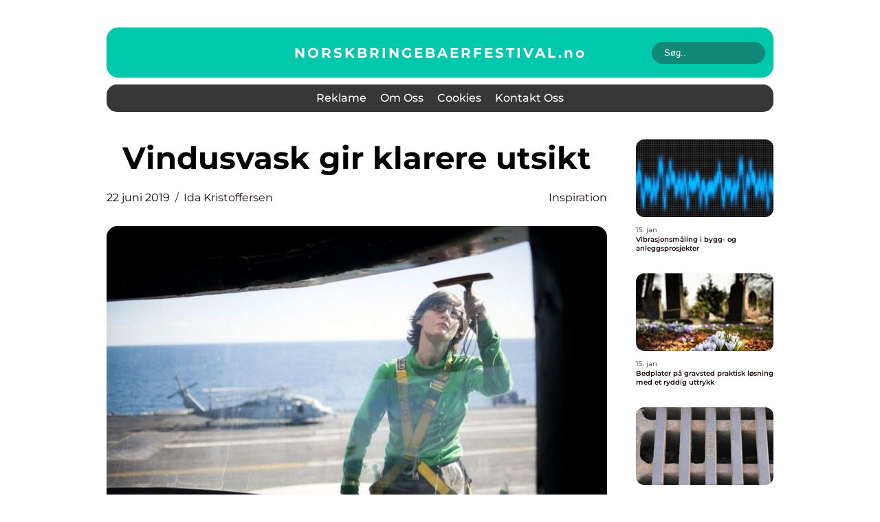

--- FILE ---
content_type: text/html; charset=UTF-8
request_url: https://norskbringebaerfestival.no/vindusvask-gir-klarere-utsikt/
body_size: 17516
content:
<!doctype html>
<html lang="nb-NO">
<head><meta charset="UTF-8"><script >var _wpmeteor={"rdelay":2000,"elementor-animations":true,"elementor-pp":true,"v":"2.3.10"};if(navigator.userAgent.match(/MSIE|Internet Explorer/i)||navigator.userAgent.match(/Trident\/7\..*?rv:11/i)){var href=document.location.href;if(!href.match(/[?&]wpmeteordisable/)){if(href.indexOf("?")==-1){if(href.indexOf("#")==-1){document.location.href=href+"?wpmeteordisable=1"}else{document.location.href=href.replace("#","?wpmeteordisable=1#")}}else{if(href.indexOf("#")==-1){document.location.href=href+"&wpmeteordisable=1"}else{document.location.href=href.replace("#","&wpmeteordisable=1#")}}}}</script><script >!function(t){var e={};function n(r){if(e[r])return e[r].exports;var o=e[r]={i:r,l:!1,exports:{}};return t[r].call(o.exports,o,o.exports,n),o.l=!0,o.exports}n.m=t,n.c=e,n.d=function(t,e,r){n.o(t,e)||Object.defineProperty(t,e,{enumerable:!0,get:r})},n.r=function(t){"undefined"!=typeof Symbol&&Symbol.toStringTag&&Object.defineProperty(t,Symbol.toStringTag,{value:"Module"}),Object.defineProperty(t,"__esModule",{value:!0})},n.t=function(t,e){if(1&e&&(t=n(t)),8&e)return t;if(4&e&&"object"==typeof t&&t&&t.__esModule)return t;var r=Object.create(null);if(n.r(r),Object.defineProperty(r,"default",{enumerable:!0,value:t}),2&e&&"string"!=typeof t)for(var o in t)n.d(r,o,function(e){return t[e]}.bind(null,o));return r},n.n=function(t){var e=t&&t.__esModule?function(){return t.default}:function(){return t};return n.d(e,"a",e),e},n.o=function(t,e){return Object.prototype.hasOwnProperty.call(t,e)},n.p="/",n(n.s=0)}([function(t,e,n){t.exports=n(1)},function(t,e,n){"use strict";n.r(e);var r=new(function(){function t(){this.l=[]}var e=t.prototype;return e.emit=function(t,e){void 0===e&&(e=null),this.l[t]&&this.l[t].forEach((function(t){return t(e)}))},e.on=function(t,e){var n;(n=this.l)[t]||(n[t]=[]),this.l[t].push(e)},e.off=function(t,e){this.l[t]=(this.l[t]||[]).filter((function(t){return t!==e}))},t}()),o=new Date,i=document,a=function(){function t(){this.known=[]}var e=t.prototype;return e.init=function(){var t,e=this,n=!1,o=function(t){if(!n&&t&&t.fn&&!t.__wpmeteor){var r=function(e){return i.addEventListener("DOMContentLoaded",(function(n){e.bind(i)(t,n)})),this};e.known.push([t,t.fn.ready,t.fn.init.prototype.ready]),t.fn.ready=r,t.fn.init.prototype.ready=r,t.__wpmeteor=!0}return t};window.jQuery&&(t=o(window.jQuery)),Object.defineProperty(window,"jQuery",{get:function(){return t},set:function(e){return t=o(e)}}),r.on("l",(function(){return n=!0}))},e.unmock=function(){this.known.forEach((function(t){var e=t[0],n=t[1],r=t[2];e.fn.ready=n,e.fn.init.prototype.ready=r}))},t}(),c={};!function(t,e){try{var n=Object.defineProperty({},e,{get:function(){c[e]=!0}});t.addEventListener(e,null,n),t.removeEventListener(e,null,n)}catch(t){}}(window,"passive");var u=c,f=window,d=document,s=["mouseover","keydown","touchmove","touchend","wheel"],l=["mouseover","mouseout","touchstart","touchmove","touchend","click"],p="data-wpmeteor-",v=function(){function t(){}return t.prototype.init=function(t){var e=!1,n=!1,o=function t(o){e||(e=!0,s.forEach((function(e){return d.body.removeEventListener(e,t,u)})),clearTimeout(n),location.href.match(/wpmeteornopreload/)||r.emit("pre"),r.emit("fi"))},i=function(t){var e=new MouseEvent("click",{view:t.view,bubbles:!0,cancelable:!0});return Object.defineProperty(e,"target",{writable:!1,value:t.target}),e};t<1e4&&r.on("i",(function(){e||(n=setTimeout(o,t))}));var a=[],c=function(t){t.target&&"dispatchEvent"in t.target&&("click"===t.type?(t.preventDefault(),t.stopPropagation(),a.push(i(t))):"touchmove"!==t.type&&a.push(t),t.target.setAttribute(p+t.type,!0))};r.on("l",(function(){var t;for(l.forEach((function(t){return f.removeEventListener(t,c)}));t=a.shift();){var e=t.target;e.getAttribute(p+"touchstart")&&e.getAttribute(p+"touchend")&&!e.getAttribute(p+"click")?(e.getAttribute(p+"touchmove")||(e.removeAttribute(p+"touchmove"),a.push(i(t))),e.removeAttribute(p+"touchstart"),e.removeAttribute(p+"touchend")):e.removeAttribute(p+t.type),e.dispatchEvent(t)}}));d.addEventListener("DOMContentLoaded",(function t(){s.forEach((function(t){return d.body.addEventListener(t,o,u)})),l.forEach((function(t){return f.addEventListener(t,c)})),d.removeEventListener("DOMContentLoaded",t)}))},t}(),m=document,h=m.createElement("span");h.setAttribute("id","elementor-device-mode"),h.setAttribute("class","elementor-screen-only");var y=window,b=document,g=b.documentElement,w=function(t){return t.getAttribute("class")||""},E=function(t,e){return t.setAttribute("class",e)},L=function(){window.addEventListener("load",(function(){var t=(m.body.appendChild(h),getComputedStyle(h,":after").content.replace(/"/g,"")),e=Math.max(g.clientWidth||0,y.innerWidth||0),n=Math.max(g.clientHeight||0,y.innerHeight||0),o=["_animation_"+t,"animation_"+t,"_animation","_animation","animation"];Array.from(b.querySelectorAll(".elementor-invisible")).forEach((function(t){var i=t.getBoundingClientRect();if(i.top+y.scrollY<=n&&i.left+y.scrollX<e)try{var a=JSON.parse(t.getAttribute("data-settings"));if(a.trigger_source)return;for(var c,u=a._animation_delay||a.animation_delay||0,f=0;f<o.length;f++)if(a[o[f]]){o[f],c=a[o[f]];break}if(c){var d=w(t),s="none"===c?d:d+" animated "+c,l=setTimeout((function(){E(t,s.replace(/\belementor\-invisible\b/,"")),o.forEach((function(t){return delete a[t]})),t.setAttribute("data-settings",JSON.stringify(a))}),u);r.on("fi",(function(){clearTimeout(l),E(t,w(t).replace(new RegExp("\b"+c+"\b"),""))}))}}catch(t){console.error(t)}}))}))},S=document,A="querySelectorAll",O="data-in-mega_smartmenus",_="DOMContentLoaded",j="readystatechange",P="message",k=console.error;!function(t,e,n,i,c,u,f,d,s){var l,p,m=t.constructor.name+"::",h=e.constructor.name+"::",y=function(e,n){n=n||t;for(var r=0;r<this.length;r++)e.call(n,this[r],r,this)};"NodeList"in t&&!NodeList.prototype.forEach&&(NodeList.prototype.forEach=y),"HTMLCollection"in t&&!HTMLCollection.prototype.forEach&&(HTMLCollection.prototype.forEach=y),_wpmeteor["elementor-animations"]&&L(),_wpmeteor["elementor-pp"]&&function(){var t=S.createElement("div");t.innerHTML='<span class="sub-arrow --wp-meteor"><i class="fa" aria-hidden="true"></i></span>';var e=t.firstChild;S.addEventListener("DOMContentLoaded",(function(){Array.from(S[A](".pp-advanced-menu ul")).forEach((function(t){if(!t.getAttribute(O)){(t.getAttribute("class")||"").match(/\bmega\-menu\b/)&&t[A]("ul").forEach((function(t){t.setAttribute(O,!0)}));var n=function(t){for(var e=[];t=t.previousElementSibling;)e.push(t);return e}(t),r=n.filter((function(t){return t})).filter((function(t){return"A"===t.tagName})).pop();if(r||(r=n.map((function(t){return Array.from(t[A]("a"))})).filter((function(t){return t})).flat().pop()),r){var o=e.cloneNode(!0);r.appendChild(o),new MutationObserver((function(t){t.forEach((function(t){t.addedNodes.forEach((function(t){if(1===t.nodeType&&"SPAN"===t.tagName)try{r.removeChild(o)}catch(t){}}))}))})).observe(r,{childList:!0})}}}))}))}();var b,g,w=[],E=[],x={},C=!1,T=!1,M=setTimeout;var N=e[n].bind(e),R=e[i].bind(e),H=t[n].bind(t),D=t[i].bind(t);"undefined"!=typeof EventTarget&&(b=EventTarget.prototype.addEventListener,g=EventTarget.prototype.removeEventListener,N=b.bind(e),R=g.bind(e),H=b.bind(t),D=g.bind(t));var z,q=e.createElement.bind(e),B=e.__proto__.__lookupGetter__("readyState").bind(e);Object.defineProperty(e,"readyState",{get:function(){return z||B()},set:function(t){return z=t}});var Q=function(t){return E.filter((function(e,n){var r=e[0],o=(e[1],e[2]);if(!(t.indexOf(r.type)<0)){o||(o=r.target);try{for(var i=o.constructor.name+"::"+r.type,a=0;a<x[i].length;a++){if(x[i][a])if(!W[i+"::"+n+"::"+a])return!0}}catch(t){}}})).length},W={},I=function(t){E.forEach((function(n,r){var o=n[0],i=n[1],a=n[2];if(!(t.indexOf(o.type)<0)){a||(a=o.target);try{var c=a.constructor.name+"::"+o.type;if((x[c]||[]).length)for(var u=0;u<x[c].length;u++){var f=x[c][u];if(f){var d=c+"::"+r+"::"+u;if(!W[d]){W[d]=!0,e.readyState=i;try{f.hasOwnProperty("prototype")&&f.prototype.constructor!==f?f(o):f.bind(a)(o)}catch(t){k(t,f)}}}}}catch(t){k(t)}}}))};N(_,(function(t){E.push([t,e.readyState,e])})),N(j,(function(t){E.push([t,e.readyState,e])})),H(_,(function(n){E.push([n,e.readyState,t])})),H(d,(function(n){E.push([n,e.readyState,t]),G||I([_,j,P,d])}));var J=function(n){E.push([n,e.readyState,t])};H(P,J),r.on("fi",(function(){T=!0,G=!0,e.readyState="loading",M(X)}));H(d,(function t(){C=!0,T&&!G&&(e.readyState="loading",M(X)),D(d,t)})),(new v).init(_wpmeteor.rdelay);var F=new a;F.init();var G=!1,X=function n(){var o=w.shift();if(o)if(o[c]("data-src"))o.hasAttribute("data-async")?(U(o),M(n)):U(o,n);else if("javascript/blocked"==o.type)U(o),M(n);else if(o.hasAttribute("data-wpmeteor-onload")){var i=o[c]("data-wpmeteor-onload");try{new Function(i).call(o)}catch(t){k(t)}M(n)}else M(n);else if(Q([_,j,P]))I([_,j,P]),M(n);else if(T&&C)if(Q([d,P]))I([d,P]),M(n);else{if(t.RocketLazyLoadScripts)try{RocketLazyLoadScripts.run()}catch(t){k(t)}e.readyState="complete",D(P,J),(x[m+"message"]||[]).forEach((function(t){H(P,t)})),F.unmock(),Z=N,$=R,nt=H,rt=D,G=!1,setTimeout((function(){return r.emit("l")}))}else G=!1},Y=function(t){for(var n=e.createElement("SCRIPT"),r=t.attributes,o=r.length-1;o>=0;o--)n.setAttribute(r[o].name,r[o].value);return n.bypass=!0,n.type=t.hasAttribute("data-wpmeteor-module")?"module":"text/javascript",(t.text||"").match(/^\s*class RocketLazyLoadScripts/)?n.text=t.text.replace(/^\s*class RocketLazyLoadScripts/,"window.RocketLazyLoadScripts=class").replace("RocketLazyLoadScripts.run();",""):n.text=t.text,n[f]("data-wpmeteor-after"),n},K=function(t,e){var n=t.parentNode;n&&n.replaceChild(e,t)},U=function(t,e){if(t[c]("data-src")){var r=Y(t),o=b?b.bind(r):r[n].bind(r);if(e){var i=function(){return M(e)};o(d,i),o(s,i)}r.src=t[c]("data-src"),r[f]("data-src"),K(t,r)}else"javascript/blocked"===t.type?K(t,Y(t)):onLoad&&onLoad()},V=function(t,e){var n=(x[t]||[]).indexOf(e);if(n>=0)return x[t][n]=void 0,!0},Z=function(t,e){if(e&&(t===_||t===j)){var n=h+t;return x[n]=x[n]||[],void x[n].push(e)}for(var r=arguments.length,o=new Array(r>2?r-2:0),i=2;i<r;i++)o[i-2]=arguments[i];return N.apply(void 0,[t,e].concat(o))},$=function(t,e){t===_&&V(h+t,e);return R(t,e)};Object.defineProperties(e,((l={})[n]={get:function(){return Z},set:function(){return Z}},l[i]={get:function(){return $},set:function(){return $}},l)),r.on("pre",(function(){return w.forEach((function(t){var n=t[c]("data-src");if(n){var r=q("link");r.rel="pre"+d,r.as="script",r.href=n,r.crossorigin=!0,e.head.appendChild(r)}}))})),N(_,(function(){e.querySelectorAll("script[data-wpmeteor-after]").forEach((function(t){return w.push(t)}));var t=["link"].map((function(t){return t+"[data-wpmeteor-onload]"})).join(",");e.querySelectorAll(t).forEach((function(t){return w.push(t)}))}));var tt=function(t){if(e.currentScript)try{var n=e.currentScript.parentElement,r=e.currentScript.nextSibling,i=document.createElement("div");i.innerHTML=t,Array.from(i.childNodes).forEach((function(t){"SCRIPT"===t.nodeName?n.insertBefore(Y(t),r):n.insertBefore(t,r)}))}catch(t){console.error(t)}else k((new Date-o)/1e3,"document.currentScript not set",t)},et=function(t){return tt(t+"\n")};Object.defineProperties(e,{write:{get:function(){return tt},set:function(t){return tt=t}},writeln:{get:function(){return et},set:function(t){return et=t}}});var nt=function(t,e){if(e&&(t===d||t===_||t===P)){var n=t===_?h+t:m+t;return x[n]=x[n]||[],void x[n].push(e)}for(var r=arguments.length,o=new Array(r>2?r-2:0),i=2;i<r;i++)o[i-2]=arguments[i];return H.apply(void 0,[t,e].concat(o))},rt=function(t,e){t===d&&V(t===_?h+t:m+t,e);return D(t,e)};Object.defineProperties(t,((p={})[n]={get:function(){return nt},set:function(){return nt}},p[i]={get:function(){return rt},set:function(){return rt}},p));var ot=function(t){var e;return{get:function(){return e},set:function(n){return e&&V(t,n),x[t]=x[t]||[],x[t].push(n),e=n}}},it=ot(m+d);Object.defineProperty(t,"onload",it),N(_,(function(){Object.defineProperty(e.body,"onload",it)})),Object.defineProperty(e,"onreadystatechange",ot(h+j)),Object.defineProperty(t,"onmessage",ot(m+P));var at=1,ct=function(){--at||r.emit("i")};H(d,(function t(){M((function(){e.querySelectorAll("img").forEach((function(t){if(!t.complete&&(t.currentSrc||t.src)&&"lazy"==!(t.loading||"").toLowerCase()||(r=t.getBoundingClientRect(),o=window.innerHeight||document.documentElement.clientHeight,i=window.innerWidth||document.documentElement.clientWidth,r.top>=-1*o*1&&r.left>=-1*i*1&&r.bottom<=2*o&&r.right<=2*i)){var e=new Image;e[n](d,ct),e[n](s,ct),e.src=t.currentSrc||t.src,at++}var r,o,i})),ct()})),D(d,t)}));var ut=Object.defineProperty;Object.defineProperty=function(n,r,o){return n===t&&["jQuery","onload"].indexOf(r)>=0||(n===e||n===e.body)&&["readyState","write"].indexOf(r)>=0?n:ut(n,r,o)},Object.defineProperties=function(t,e){for(var n in e)Object.defineProperty(t,n,e[n]);return t}}(window,document,"addEventListener","removeEventListener","getAttribute",0,"removeAttribute","load","error")}]);
</script>
    
    <meta name="viewport" content="width=device-width, initial-scale=1">

    <link rel="apple-touch-icon" sizes="180x180" href="https://norskbringebaerfestival.no/wp-content/themes/klikko6_c_04_06_2025/dest/images/favicon.png">
    <link rel="icon" type="image/png" sizes="32x32" href="https://norskbringebaerfestival.no/wp-content/themes/klikko6_c_04_06_2025/dest/images/favicon.png">
    <link rel="icon" type="image/png" sizes="16x16" href="https://norskbringebaerfestival.no/wp-content/themes/klikko6_c_04_06_2025/dest/images/favicon.png">
    <link href="https://norskbringebaerfestival.no/wp-content/themes/klikko6_c_04_06_2025/dest/fonts/fonts.css" rel="stylesheet">
            <title>Vindusvask gir klarere utsikt</title>
    <meta name='robots' content='index, follow' />
	<style>img:is([sizes="auto" i], [sizes^="auto," i]) { contain-intrinsic-size: 3000px 1500px }</style>
	
	<!-- This site is optimized with the Yoast SEO plugin v25.3.1 - https://yoast.com/wordpress/plugins/seo/ -->
	<link rel="canonical" href="https://norskbringebaerfestival.no/vindusvask-gir-klarere-utsikt/" />
	<meta property="og:locale" content="nb_NO" />
	<meta property="og:type" content="article" />
	<meta property="og:title" content="Vindusvask gir klarere utsikt - norskbringebaerfestival.no" />
	<meta property="og:description" content="Ta vare p&aring; vinduene! N&aelig;rmest ethvert bygg har vinduer. Det er fordi disse er essensielle for naturlig lys, og de er ogs&aring; nyttige i henhold til &aring; la luft komme inn p&aring; den praktiske m&aring;ten det er &aring; bare enkelt &aring;pne dem. Vinduer benyttes av private, bedrifter, og ikke minst i det offentlige. Felles for [&hellip;]" />
	<meta property="og:url" content="https://norskbringebaerfestival.no/vindusvask-gir-klarere-utsikt/" />
	<meta property="og:site_name" content="norskbringebaerfestival.no" />
	<meta property="article:published_time" content="2019-06-22T17:53:43+00:00" />
	<meta property="article:modified_time" content="2025-10-23T09:11:20+00:00" />
	<meta property="og:image" content="https://norskbringebaerfestival.no/wp-content/uploads/2019/06/pixabay-664695.jpeg" />
	<meta property="og:image:width" content="1000" />
	<meta property="og:image:height" content="665" />
	<meta property="og:image:type" content="image/jpeg" />
	<meta name="author" content="Ida Kristoffersen" />
	<meta name="twitter:card" content="summary_large_image" />
	<script type="application/ld+json" class="yoast-schema-graph">{"@context":"https://schema.org","@graph":[{"@type":"WebPage","@id":"https://norskbringebaerfestival.no/vindusvask-gir-klarere-utsikt/","url":"https://norskbringebaerfestival.no/vindusvask-gir-klarere-utsikt/","name":"Vindusvask gir klarere utsikt - norskbringebaerfestival.no","isPartOf":{"@id":"https://norskbringebaerfestival.no/#website"},"primaryImageOfPage":{"@id":"https://norskbringebaerfestival.no/vindusvask-gir-klarere-utsikt/#primaryimage"},"image":{"@id":"https://norskbringebaerfestival.no/vindusvask-gir-klarere-utsikt/#primaryimage"},"thumbnailUrl":"https://norskbringebaerfestival.no/wp-content/uploads/2019/06/pixabay-664695.jpeg","datePublished":"2019-06-22T17:53:43+00:00","dateModified":"2025-10-23T09:11:20+00:00","author":{"@id":"https://norskbringebaerfestival.no/#/schema/person/6b4e730b97f3fb1bd46f4a7645da5e02"},"breadcrumb":{"@id":"https://norskbringebaerfestival.no/vindusvask-gir-klarere-utsikt/#breadcrumb"},"inLanguage":"nb-NO","potentialAction":[{"@type":"ReadAction","target":["https://norskbringebaerfestival.no/vindusvask-gir-klarere-utsikt/"]}]},{"@type":"ImageObject","inLanguage":"nb-NO","@id":"https://norskbringebaerfestival.no/vindusvask-gir-klarere-utsikt/#primaryimage","url":"https://norskbringebaerfestival.no/wp-content/uploads/2019/06/pixabay-664695.jpeg","contentUrl":"https://norskbringebaerfestival.no/wp-content/uploads/2019/06/pixabay-664695.jpeg","width":1000,"height":665,"caption":"Vindusvask gir klarere utsikt"},{"@type":"BreadcrumbList","@id":"https://norskbringebaerfestival.no/vindusvask-gir-klarere-utsikt/#breadcrumb","itemListElement":[{"@type":"ListItem","position":1,"name":"Hjem","item":"https://norskbringebaerfestival.no/"},{"@type":"ListItem","position":2,"name":"Vindusvask gir klarere utsikt"}]},{"@type":"WebSite","@id":"https://norskbringebaerfestival.no/#website","url":"https://norskbringebaerfestival.no/","name":"norskbringebaerfestival.no","description":"Bli inspirert til ditt neste kjøp. Få oppdatert fra forskjellige selskape","potentialAction":[{"@type":"SearchAction","target":{"@type":"EntryPoint","urlTemplate":"https://norskbringebaerfestival.no/?s={search_term_string}"},"query-input":{"@type":"PropertyValueSpecification","valueRequired":true,"valueName":"search_term_string"}}],"inLanguage":"nb-NO"},{"@type":"Person","@id":"https://norskbringebaerfestival.no/#/schema/person/6b4e730b97f3fb1bd46f4a7645da5e02","name":"Ida Kristoffersen","image":{"@type":"ImageObject","inLanguage":"nb-NO","@id":"https://norskbringebaerfestival.no/#/schema/person/image/","url":"https://secure.gravatar.com/avatar/3ce6d5763f86d6c43b46b9063dd3dfc40a8be9ff2740de9aa6bff8fd9f5465d1?s=96&d=mm&r=g","contentUrl":"https://secure.gravatar.com/avatar/3ce6d5763f86d6c43b46b9063dd3dfc40a8be9ff2740de9aa6bff8fd9f5465d1?s=96&d=mm&r=g","caption":"Ida Kristoffersen"},"description":"Jeg er en kreativ og resultatorientert innholdsprodusent med en sterk lidenskap for &aring; utvikle engasjerende og virkningsfullt innhold som skaper verdi. Med en bachelor i medieproduksjon har jeg opparbeidet meg solid erfaring med &aring; produsere innhold for ulike digitale plattformer, inkludert artikler, blogginnlegg, videoer, nyhetsbrev og visuelt innhold til sosiale medier. Jeg elsker &aring; fortelle historier som b&aring;de fanger oppmerksomhet og bygger tillit hos m&aring;lgruppen, og jeg legger alltid stor vekt p&aring; m&aring;lgruppetilpasning og kanalvalg. Som person er jeg initiativrik, allsidig og id&eacute;rik, og jeg trives i skj&aelig;ringspunktet mellom strategi og kreativitet. Jeg motiveres av &aring; utvikle innhold som b&aring;de informerer, inspirerer og konverterer.","url":"https://norskbringebaerfestival.no/author/ida_kristoffersen/"}]}</script>
	<!-- / Yoast SEO plugin. -->


<script  data-wpmeteor-after="REORDER" type="javascript/blocked">
/* <![CDATA[ */
window._wpemojiSettings = {"baseUrl":"https:\/\/s.w.org\/images\/core\/emoji\/16.0.1\/72x72\/","ext":".png","svgUrl":"https:\/\/s.w.org\/images\/core\/emoji\/16.0.1\/svg\/","svgExt":".svg","source":{"concatemoji":"https:\/\/norskbringebaerfestival.no\/wp-includes\/js\/wp-emoji-release.min.js?ver=6.8.3"}};
/*! This file is auto-generated */
!function(s,n){var o,i,e;function c(e){try{var t={supportTests:e,timestamp:(new Date).valueOf()};sessionStorage.setItem(o,JSON.stringify(t))}catch(e){}}function p(e,t,n){e.clearRect(0,0,e.canvas.width,e.canvas.height),e.fillText(t,0,0);var t=new Uint32Array(e.getImageData(0,0,e.canvas.width,e.canvas.height).data),a=(e.clearRect(0,0,e.canvas.width,e.canvas.height),e.fillText(n,0,0),new Uint32Array(e.getImageData(0,0,e.canvas.width,e.canvas.height).data));return t.every(function(e,t){return e===a[t]})}function u(e,t){e.clearRect(0,0,e.canvas.width,e.canvas.height),e.fillText(t,0,0);for(var n=e.getImageData(16,16,1,1),a=0;a<n.data.length;a++)if(0!==n.data[a])return!1;return!0}function f(e,t,n,a){switch(t){case"flag":return n(e,"\ud83c\udff3\ufe0f\u200d\u26a7\ufe0f","\ud83c\udff3\ufe0f\u200b\u26a7\ufe0f")?!1:!n(e,"\ud83c\udde8\ud83c\uddf6","\ud83c\udde8\u200b\ud83c\uddf6")&&!n(e,"\ud83c\udff4\udb40\udc67\udb40\udc62\udb40\udc65\udb40\udc6e\udb40\udc67\udb40\udc7f","\ud83c\udff4\u200b\udb40\udc67\u200b\udb40\udc62\u200b\udb40\udc65\u200b\udb40\udc6e\u200b\udb40\udc67\u200b\udb40\udc7f");case"emoji":return!a(e,"\ud83e\udedf")}return!1}function g(e,t,n,a){var r="undefined"!=typeof WorkerGlobalScope&&self instanceof WorkerGlobalScope?new OffscreenCanvas(300,150):s.createElement("canvas"),o=r.getContext("2d",{willReadFrequently:!0}),i=(o.textBaseline="top",o.font="600 32px Arial",{});return e.forEach(function(e){i[e]=t(o,e,n,a)}),i}function t(e){var t=s.createElement("script");t.src=e,t.defer=!0,s.head.appendChild(t)}"undefined"!=typeof Promise&&(o="wpEmojiSettingsSupports",i=["flag","emoji"],n.supports={everything:!0,everythingExceptFlag:!0},e=new Promise(function(e){s.addEventListener("DOMContentLoaded",e,{once:!0})}),new Promise(function(t){var n=function(){try{var e=JSON.parse(sessionStorage.getItem(o));if("object"==typeof e&&"number"==typeof e.timestamp&&(new Date).valueOf()<e.timestamp+604800&&"object"==typeof e.supportTests)return e.supportTests}catch(e){}return null}();if(!n){if("undefined"!=typeof Worker&&"undefined"!=typeof OffscreenCanvas&&"undefined"!=typeof URL&&URL.createObjectURL&&"undefined"!=typeof Blob)try{var e="postMessage("+g.toString()+"("+[JSON.stringify(i),f.toString(),p.toString(),u.toString()].join(",")+"));",a=new Blob([e],{type:"text/javascript"}),r=new Worker(URL.createObjectURL(a),{name:"wpTestEmojiSupports"});return void(r.onmessage=function(e){c(n=e.data),r.terminate(),t(n)})}catch(e){}c(n=g(i,f,p,u))}t(n)}).then(function(e){for(var t in e)n.supports[t]=e[t],n.supports.everything=n.supports.everything&&n.supports[t],"flag"!==t&&(n.supports.everythingExceptFlag=n.supports.everythingExceptFlag&&n.supports[t]);n.supports.everythingExceptFlag=n.supports.everythingExceptFlag&&!n.supports.flag,n.DOMReady=!1,n.readyCallback=function(){n.DOMReady=!0}}).then(function(){return e}).then(function(){var e;n.supports.everything||(n.readyCallback(),(e=n.source||{}).concatemoji?t(e.concatemoji):e.wpemoji&&e.twemoji&&(t(e.twemoji),t(e.wpemoji)))}))}((window,document),window._wpemojiSettings);
/* ]]> */
</script>
<style id='wp-emoji-styles-inline-css' type='text/css'>

	img.wp-smiley, img.emoji {
		display: inline !important;
		border: none !important;
		box-shadow: none !important;
		height: 1em !important;
		width: 1em !important;
		margin: 0 0.07em !important;
		vertical-align: -0.1em !important;
		background: none !important;
		padding: 0 !important;
	}
</style>
<link rel='stylesheet' id='wp-block-library-css' href='https://norskbringebaerfestival.no/wp-includes/css/dist/block-library/style.min.css?ver=6.8.3' type='text/css' media='all' />
<style id='classic-theme-styles-inline-css' type='text/css'>
/*! This file is auto-generated */
.wp-block-button__link{color:#fff;background-color:#32373c;border-radius:9999px;box-shadow:none;text-decoration:none;padding:calc(.667em + 2px) calc(1.333em + 2px);font-size:1.125em}.wp-block-file__button{background:#32373c;color:#fff;text-decoration:none}
</style>
<style id='global-styles-inline-css' type='text/css'>
:root{--wp--preset--aspect-ratio--square: 1;--wp--preset--aspect-ratio--4-3: 4/3;--wp--preset--aspect-ratio--3-4: 3/4;--wp--preset--aspect-ratio--3-2: 3/2;--wp--preset--aspect-ratio--2-3: 2/3;--wp--preset--aspect-ratio--16-9: 16/9;--wp--preset--aspect-ratio--9-16: 9/16;--wp--preset--color--black: #000000;--wp--preset--color--cyan-bluish-gray: #abb8c3;--wp--preset--color--white: #ffffff;--wp--preset--color--pale-pink: #f78da7;--wp--preset--color--vivid-red: #cf2e2e;--wp--preset--color--luminous-vivid-orange: #ff6900;--wp--preset--color--luminous-vivid-amber: #fcb900;--wp--preset--color--light-green-cyan: #7bdcb5;--wp--preset--color--vivid-green-cyan: #00d084;--wp--preset--color--pale-cyan-blue: #8ed1fc;--wp--preset--color--vivid-cyan-blue: #0693e3;--wp--preset--color--vivid-purple: #9b51e0;--wp--preset--gradient--vivid-cyan-blue-to-vivid-purple: linear-gradient(135deg,rgba(6,147,227,1) 0%,rgb(155,81,224) 100%);--wp--preset--gradient--light-green-cyan-to-vivid-green-cyan: linear-gradient(135deg,rgb(122,220,180) 0%,rgb(0,208,130) 100%);--wp--preset--gradient--luminous-vivid-amber-to-luminous-vivid-orange: linear-gradient(135deg,rgba(252,185,0,1) 0%,rgba(255,105,0,1) 100%);--wp--preset--gradient--luminous-vivid-orange-to-vivid-red: linear-gradient(135deg,rgba(255,105,0,1) 0%,rgb(207,46,46) 100%);--wp--preset--gradient--very-light-gray-to-cyan-bluish-gray: linear-gradient(135deg,rgb(238,238,238) 0%,rgb(169,184,195) 100%);--wp--preset--gradient--cool-to-warm-spectrum: linear-gradient(135deg,rgb(74,234,220) 0%,rgb(151,120,209) 20%,rgb(207,42,186) 40%,rgb(238,44,130) 60%,rgb(251,105,98) 80%,rgb(254,248,76) 100%);--wp--preset--gradient--blush-light-purple: linear-gradient(135deg,rgb(255,206,236) 0%,rgb(152,150,240) 100%);--wp--preset--gradient--blush-bordeaux: linear-gradient(135deg,rgb(254,205,165) 0%,rgb(254,45,45) 50%,rgb(107,0,62) 100%);--wp--preset--gradient--luminous-dusk: linear-gradient(135deg,rgb(255,203,112) 0%,rgb(199,81,192) 50%,rgb(65,88,208) 100%);--wp--preset--gradient--pale-ocean: linear-gradient(135deg,rgb(255,245,203) 0%,rgb(182,227,212) 50%,rgb(51,167,181) 100%);--wp--preset--gradient--electric-grass: linear-gradient(135deg,rgb(202,248,128) 0%,rgb(113,206,126) 100%);--wp--preset--gradient--midnight: linear-gradient(135deg,rgb(2,3,129) 0%,rgb(40,116,252) 100%);--wp--preset--font-size--small: 13px;--wp--preset--font-size--medium: 20px;--wp--preset--font-size--large: 36px;--wp--preset--font-size--x-large: 42px;--wp--preset--spacing--20: 0.44rem;--wp--preset--spacing--30: 0.67rem;--wp--preset--spacing--40: 1rem;--wp--preset--spacing--50: 1.5rem;--wp--preset--spacing--60: 2.25rem;--wp--preset--spacing--70: 3.38rem;--wp--preset--spacing--80: 5.06rem;--wp--preset--shadow--natural: 6px 6px 9px rgba(0, 0, 0, 0.2);--wp--preset--shadow--deep: 12px 12px 50px rgba(0, 0, 0, 0.4);--wp--preset--shadow--sharp: 6px 6px 0px rgba(0, 0, 0, 0.2);--wp--preset--shadow--outlined: 6px 6px 0px -3px rgba(255, 255, 255, 1), 6px 6px rgba(0, 0, 0, 1);--wp--preset--shadow--crisp: 6px 6px 0px rgba(0, 0, 0, 1);}:where(.is-layout-flex){gap: 0.5em;}:where(.is-layout-grid){gap: 0.5em;}body .is-layout-flex{display: flex;}.is-layout-flex{flex-wrap: wrap;align-items: center;}.is-layout-flex > :is(*, div){margin: 0;}body .is-layout-grid{display: grid;}.is-layout-grid > :is(*, div){margin: 0;}:where(.wp-block-columns.is-layout-flex){gap: 2em;}:where(.wp-block-columns.is-layout-grid){gap: 2em;}:where(.wp-block-post-template.is-layout-flex){gap: 1.25em;}:where(.wp-block-post-template.is-layout-grid){gap: 1.25em;}.has-black-color{color: var(--wp--preset--color--black) !important;}.has-cyan-bluish-gray-color{color: var(--wp--preset--color--cyan-bluish-gray) !important;}.has-white-color{color: var(--wp--preset--color--white) !important;}.has-pale-pink-color{color: var(--wp--preset--color--pale-pink) !important;}.has-vivid-red-color{color: var(--wp--preset--color--vivid-red) !important;}.has-luminous-vivid-orange-color{color: var(--wp--preset--color--luminous-vivid-orange) !important;}.has-luminous-vivid-amber-color{color: var(--wp--preset--color--luminous-vivid-amber) !important;}.has-light-green-cyan-color{color: var(--wp--preset--color--light-green-cyan) !important;}.has-vivid-green-cyan-color{color: var(--wp--preset--color--vivid-green-cyan) !important;}.has-pale-cyan-blue-color{color: var(--wp--preset--color--pale-cyan-blue) !important;}.has-vivid-cyan-blue-color{color: var(--wp--preset--color--vivid-cyan-blue) !important;}.has-vivid-purple-color{color: var(--wp--preset--color--vivid-purple) !important;}.has-black-background-color{background-color: var(--wp--preset--color--black) !important;}.has-cyan-bluish-gray-background-color{background-color: var(--wp--preset--color--cyan-bluish-gray) !important;}.has-white-background-color{background-color: var(--wp--preset--color--white) !important;}.has-pale-pink-background-color{background-color: var(--wp--preset--color--pale-pink) !important;}.has-vivid-red-background-color{background-color: var(--wp--preset--color--vivid-red) !important;}.has-luminous-vivid-orange-background-color{background-color: var(--wp--preset--color--luminous-vivid-orange) !important;}.has-luminous-vivid-amber-background-color{background-color: var(--wp--preset--color--luminous-vivid-amber) !important;}.has-light-green-cyan-background-color{background-color: var(--wp--preset--color--light-green-cyan) !important;}.has-vivid-green-cyan-background-color{background-color: var(--wp--preset--color--vivid-green-cyan) !important;}.has-pale-cyan-blue-background-color{background-color: var(--wp--preset--color--pale-cyan-blue) !important;}.has-vivid-cyan-blue-background-color{background-color: var(--wp--preset--color--vivid-cyan-blue) !important;}.has-vivid-purple-background-color{background-color: var(--wp--preset--color--vivid-purple) !important;}.has-black-border-color{border-color: var(--wp--preset--color--black) !important;}.has-cyan-bluish-gray-border-color{border-color: var(--wp--preset--color--cyan-bluish-gray) !important;}.has-white-border-color{border-color: var(--wp--preset--color--white) !important;}.has-pale-pink-border-color{border-color: var(--wp--preset--color--pale-pink) !important;}.has-vivid-red-border-color{border-color: var(--wp--preset--color--vivid-red) !important;}.has-luminous-vivid-orange-border-color{border-color: var(--wp--preset--color--luminous-vivid-orange) !important;}.has-luminous-vivid-amber-border-color{border-color: var(--wp--preset--color--luminous-vivid-amber) !important;}.has-light-green-cyan-border-color{border-color: var(--wp--preset--color--light-green-cyan) !important;}.has-vivid-green-cyan-border-color{border-color: var(--wp--preset--color--vivid-green-cyan) !important;}.has-pale-cyan-blue-border-color{border-color: var(--wp--preset--color--pale-cyan-blue) !important;}.has-vivid-cyan-blue-border-color{border-color: var(--wp--preset--color--vivid-cyan-blue) !important;}.has-vivid-purple-border-color{border-color: var(--wp--preset--color--vivid-purple) !important;}.has-vivid-cyan-blue-to-vivid-purple-gradient-background{background: var(--wp--preset--gradient--vivid-cyan-blue-to-vivid-purple) !important;}.has-light-green-cyan-to-vivid-green-cyan-gradient-background{background: var(--wp--preset--gradient--light-green-cyan-to-vivid-green-cyan) !important;}.has-luminous-vivid-amber-to-luminous-vivid-orange-gradient-background{background: var(--wp--preset--gradient--luminous-vivid-amber-to-luminous-vivid-orange) !important;}.has-luminous-vivid-orange-to-vivid-red-gradient-background{background: var(--wp--preset--gradient--luminous-vivid-orange-to-vivid-red) !important;}.has-very-light-gray-to-cyan-bluish-gray-gradient-background{background: var(--wp--preset--gradient--very-light-gray-to-cyan-bluish-gray) !important;}.has-cool-to-warm-spectrum-gradient-background{background: var(--wp--preset--gradient--cool-to-warm-spectrum) !important;}.has-blush-light-purple-gradient-background{background: var(--wp--preset--gradient--blush-light-purple) !important;}.has-blush-bordeaux-gradient-background{background: var(--wp--preset--gradient--blush-bordeaux) !important;}.has-luminous-dusk-gradient-background{background: var(--wp--preset--gradient--luminous-dusk) !important;}.has-pale-ocean-gradient-background{background: var(--wp--preset--gradient--pale-ocean) !important;}.has-electric-grass-gradient-background{background: var(--wp--preset--gradient--electric-grass) !important;}.has-midnight-gradient-background{background: var(--wp--preset--gradient--midnight) !important;}.has-small-font-size{font-size: var(--wp--preset--font-size--small) !important;}.has-medium-font-size{font-size: var(--wp--preset--font-size--medium) !important;}.has-large-font-size{font-size: var(--wp--preset--font-size--large) !important;}.has-x-large-font-size{font-size: var(--wp--preset--font-size--x-large) !important;}
:where(.wp-block-post-template.is-layout-flex){gap: 1.25em;}:where(.wp-block-post-template.is-layout-grid){gap: 1.25em;}
:where(.wp-block-columns.is-layout-flex){gap: 2em;}:where(.wp-block-columns.is-layout-grid){gap: 2em;}
:root :where(.wp-block-pullquote){font-size: 1.5em;line-height: 1.6;}
</style>
<link rel='stylesheet' id='theme-a-style-css' href='https://norskbringebaerfestival.no/wp-content/themes/klikko6_c_04_06_2025/style.css?ver=6.8.3' type='text/css' media='all' />
<link rel='stylesheet' id='main-style-css' href='https://norskbringebaerfestival.no/wp-content/themes/klikko6_c_04_06_2025/dest/css/app.css?ver=6.8.3' type='text/css' media='all' />
<link rel='stylesheet' id='owl-carousel-css' href='https://norskbringebaerfestival.no/wp-content/themes/klikko6_c_04_06_2025/dest/css/owl.carousel.min.css?ver=1768711795' type='text/css' media='all' />
<script  data-wpmeteor-after="REORDER" type="javascript/blocked" data-src="https://norskbringebaerfestival.no/wp-includes/js/jquery/jquery.min.js?ver=3.7.1" id="jquery-core-js"></script>
<script  data-wpmeteor-after="REORDER" type="javascript/blocked" data-src="https://norskbringebaerfestival.no/wp-includes/js/jquery/jquery-migrate.min.js?ver=3.4.1" id="jquery-migrate-js"></script>
<link rel="https://api.w.org/" href="https://norskbringebaerfestival.no/wp-json/" /><link rel="alternate" title="JSON" type="application/json" href="https://norskbringebaerfestival.no/wp-json/wp/v2/posts/12" /><link rel="EditURI" type="application/rsd+xml" title="RSD" href="https://norskbringebaerfestival.no/xmlrpc.php?rsd" />
<meta name="generator" content="WordPress 6.8.3" />
<link rel='shortlink' href='https://norskbringebaerfestival.no/?p=12' />
<link rel="alternate" title="oEmbed (JSON)" type="application/json+oembed" href="https://norskbringebaerfestival.no/wp-json/oembed/1.0/embed?url=https%3A%2F%2Fnorskbringebaerfestival.no%2Fvindusvask-gir-klarere-utsikt%2F" />
<link rel="alternate" title="oEmbed (XML)" type="text/xml+oembed" href="https://norskbringebaerfestival.no/wp-json/oembed/1.0/embed?url=https%3A%2F%2Fnorskbringebaerfestival.no%2Fvindusvask-gir-klarere-utsikt%2F&#038;format=xml" />
<script  data-wpmeteor-after="REORDER" type="javascript/blocked" data-src="//norskbringebaerfestival.no/?wordfence_syncAttackData=1768711795.8845" data-async></script>
    <script type="application/ld+json">
        {
          "@context": "https://schema.org",
          "@type": "NewsArticle",
          "mainEntityOfPage": {
            "@type": "WebPage",
            "@id": "https://norskbringebaerfestival.no/vindusvask-gir-klarere-utsikt/"
          },
          "headline": "Vindusvask gir klarere utsikt",
          "image": "https://norskbringebaerfestival.no/wp-content/uploads/2019/06/pixabay-664695.jpeg",
          "datePublished": "2019-06-22T17:53:43+02:00",
          "dateModified":  "2025-10-23T11:11:20+02:00",
          "author": {
            "@type": "Person",
            "name": "Ida Kristoffersen"
          },
          "publisher": {
             "@type": "Organization",
             "name": "norskbringebaerfestival.no",
             "logo": {
                "@type": "ImageObject",
                "url": "https://norskbringebaerfestival.no/wp-content/themes/klikko6_c_04_06_2025/dest/images/favicon.png"
             }
          }
        }
    </script>

    </head>

<body class="wp-singular post-template-default single single-post postid-12 single-format-standard wp-theme-klikko6_c_04_06_2025">
<main>
    <div class="cf-top-banner">
        <div id="HeaderWideBanner970" class="cf-banner cf-wide-banner"></div>    </div>
    <div class="cf-main-wrapper">
        <div class="cf-left-banner-block">
            <div id="LeftSidebarScrollBanner300" class="cf-banner"></div>        </div>
        <div class="cf-section-body">
            <header class="cf-header-block">
                <div class="cf-max-width-content cf-container-fluid">
                    <div class="cf-header-top">
                        <a href="https://norskbringebaerfestival.no" class="cf-header-logo">
                            <span class="cf-site-name">
                                norskbringebaerfestival.<span>no</span>                            </span>
                        </a>
                        <form class="cf-search-form" method="get" action="https://norskbringebaerfestival.no/">
                            <input class="cf-search-form__input" placeholder="Søg.." type="search" value="" name="s">
                            <input class="cf-search-form__submit" type="submit" value="">
                        </form>
                    </div>
                    <div class="cf-header-block__wrapper">
                        <div id="cf-burger-nav" class="cf-nav__burger">
                            <i class="cf-burger-item"></i>
                            <i class="cf-burger-item"></i>
                            <i class="cf-burger-item"></i>
                            <div class="cf-burger-name">
                                Menu                            </div>
                        </div>

                        <form class="cf-search-form" method="get" action="https://norskbringebaerfestival.no/">
                            <input class="cf-search-form__input" placeholder="Søg.." type="search" value="" name="s">
                            <input class="cf-search-form__submit" type="submit" value="">
                        </form>

                        <div class="cf-header-nav">
                            <div class="menu-klikko-main-menu-container"><ul id="menu-klikko-main-menu" class="menu"><li id="menu-item-287" class="menu-item menu-item-type-post_type menu-item-object-page menu-item-287"><a href="https://norskbringebaerfestival.no/reklame/">Reklame</a></li>
<li id="menu-item-288" class="menu-item menu-item-type-post_type menu-item-object-page menu-item-288"><a href="https://norskbringebaerfestival.no/om-oss/">Om oss</a></li>
<li id="menu-item-289" class="menu-item menu-item-type-post_type menu-item-object-page menu-item-privacy-policy menu-item-289"><a rel="privacy-policy" href="https://norskbringebaerfestival.no/cookies/">Cookies</a></li>
<li id="menu-item-290" class="menu-item menu-item-type-post_type menu-item-object-page menu-item-290"><a href="https://norskbringebaerfestival.no/kontakt-oss/">Kontakt Oss</a></li>
</ul></div>
                            <div class="cf-header-nav__close">
                                <span></span>
                                <span></span>
                            </div>
                        </div>
                    </div>
                </div>
            </header>

    <div class="cf-single-blog">
        <section class="cf-main-content">
            <div class="cf-main-block">
                <div class="cf-hero-content">
                    <h1>Vindusvask gir klarere utsikt</h1>
                                        <div class="cf-card-info">
                        <div class="cf-card-date">
                            22 juni 2019                        </div>
                        <div class="cf-card-author">
                            <a href="https://norskbringebaerfestival.no/author/ida_kristoffersen/">Ida Kristoffersen</a>                        </div>
                                                    <div class="cf-card-categories">
                                <a href="https://norskbringebaerfestival.no/category/inspiration/" rel="tag">inspiration</a>                            </div>
                                            </div>
                                            <div class="cf-main-content__image">
                            <img width="728" height="484" src="https://norskbringebaerfestival.no/wp-content/uploads/2019/06/pixabay-664695.jpeg" class="attachment-front-large size-front-large" alt="Vindusvask gir klarere utsikt" decoding="async" fetchpriority="high" srcset="https://norskbringebaerfestival.no/wp-content/uploads/2019/06/pixabay-664695.jpeg 1000w, https://norskbringebaerfestival.no/wp-content/uploads/2019/06/pixabay-664695-300x200.jpeg 300w, https://norskbringebaerfestival.no/wp-content/uploads/2019/06/pixabay-664695-640x426.jpeg 640w, https://norskbringebaerfestival.no/wp-content/uploads/2019/06/pixabay-664695-768x511.jpeg 768w, https://norskbringebaerfestival.no/wp-content/uploads/2019/06/pixabay-664695-200x133.jpeg 200w, https://norskbringebaerfestival.no/wp-content/uploads/2019/06/pixabay-664695-400x266.jpeg 400w, https://norskbringebaerfestival.no/wp-content/uploads/2019/06/pixabay-664695-600x399.jpeg 600w, https://norskbringebaerfestival.no/wp-content/uploads/2019/06/pixabay-664695-800x532.jpeg 800w" sizes="(max-width: 728px) 100vw, 728px" />                        </div>
                                                            <div class="cf-main-content__text">
                        <h1>Ta vare p&aring; vinduene!</h1>
<p>N&aelig;rmest ethvert bygg har vinduer. Det er fordi disse er essensielle for naturlig lys, og de er ogs&aring; nyttige i henhold til &aring; la luft komme inn p&aring; den praktiske m&aring;ten det er &aring; bare enkelt &aring;pne dem. Vinduer benyttes av private, bedrifter, og ikke minst i det offentlige. Felles for alle vinduer er ogs&aring; at de kan bli virkelig skitne!</p>
<p>Felles for alle er dog ikke renslighet. Mange, selv profesjonelle bedrifter, lar sine vinduer forfalle i den stand at en ikke vasker de selv eller hyrer inn proffer for vasken. Det kan dog v&aelig;re veldig viktig &aring; f&aring; vasket vinduene. Dette handler b&aring;de om vedlikehold av vinduene, men ogs&aring; om hum&oslash;ret. Du hadde jo tross alt ikke latt vinduet bli skittent og st&oslash;vete p&aring; innsiden, s&aring; hvorfor la utsiden forfalle?</p>
<h2>Anskaff vindusvask utstyr, og f&aring; jobben gjort</h2>
<p>Det skal faktisk ikke s&aring; mye til &aring; vaske vinduer. Men noen ganger gj&oslash;r dette at enkelte vasker helt feil. Kj&oslash;per dud derimot inn profesjonelt <a href="https://www.nowas.no/produkter/32-vinduspusserutstyr/" target="_blank" rel="noopener noreferrer">vindusvask utstyr</a> har du kommet en lang vei. Med vindusvask utstyr kan du nemlig f&aring; skitten vekk med en nal og kjemikalier, for deretter &aring; pusse vinduene til de skinner med en glans du aldri har sett f&oslash;r.</p>
<p>Da blir det mye enklere &aring; se gjennom vinduene, og spesielt om du driver en bedrift, s&aring; er dette viktig. De ansatte vil garantert se ut av vinduene ofte, og da er det viktig at det er et rent og im&oslash;tekommende vindu som m&oslash;ter dem &#8211; ikke et skittent vindu som bringer hum&oslash;ret deres nedover. Kj&oslash;p derfor vindusvask utstyr, og f&aring; jobben gjort umiddelbart.</p>
<p><img decoding="async" style="width: 380px; height: 253px;" src="https://wsnonline.dk/image-gallery-images/VWcPlbHglYc.jpeg" /></p>
<p>Det finnes mange slike ting som ikke trenger &aring; koste all verden, men som bidrar med mye god arbeidsmoral for dine ansatte. Skaff ditt vindusvask utstyr i dag, og start reisen mot en bedre arbeidshverdag for dine ansatte!</p>
                    </div>
                    
    <div class="cf-section-sitemap">
        <a href="https://norskbringebaerfestival.no/sitemap/" class="cf-sitemap-title">
            Les flere innlegg her        </a>
    </div>

                        <div class="cf-inner-content-banner cf-middle">
    <div id="BodyMiddleWideBanner728" class="cf-banner-m"></div>
    <div id="BodyMiddleMobileBanner320" class="cf-banner-s"></div>
</div>                </div>
                <div class="cf-recent-block">
                    
    <h2 class="cf-more-news">
        Flere nyheter    </h2>

                        <div class="cf-recent-block__wrapper">
                        <div class="cf-recent-block__wrapper__item">
                    <a href="https://norskbringebaerfestival.no/vibrasjonsmaling-i-bygg-og-anleggsprosjekter/" class="cf-post-thumbnail">
        <img width="174" height="128" src="https://norskbringebaerfestival.no/wp-content/uploads/2026/01/68e2474054e25-174x128.jpeg" class="attachment-recent-image size-recent-image" alt="" decoding="async" srcset="https://norskbringebaerfestival.no/wp-content/uploads/2026/01/68e2474054e25-174x128.jpeg 174w, https://norskbringebaerfestival.no/wp-content/uploads/2026/01/68e2474054e25-436x323.jpeg 436w" sizes="(max-width: 174px) 100vw, 174px" />    </a>
                    <div class="cf-recent-block__wrapper__item__info">
                        <a href="https://norskbringebaerfestival.no/vibrasjonsmaling-i-bygg-og-anleggsprosjekter/" class="cf-btn cf-yellow">
        15. jan    </a>
                        <a href="https://norskbringebaerfestival.no/vibrasjonsmaling-i-bygg-og-anleggsprosjekter/">
                        <h3 class="cf-short-title">
                            Vibrasjonsmåling i bygg- og anleggsprosjekter                        </h3>
                        <p class="cf-short-snippet">
                            Vibrasjonsmåling brukes for å overvåke rystelser fra sprengning, peling, graving og annen tung aktiv...                        </p>
                    </a>
                </div>
            </div>
                    <div class="cf-recent-block__wrapper__item">
                    <a href="https://norskbringebaerfestival.no/bedplater-pa-gravsted-praktisk-losning-med-et-ryddig-uttrykk/" class="cf-post-thumbnail">
        <img width="174" height="128" src="https://norskbringebaerfestival.no/wp-content/uploads/2026/01/68be96b7c68cb-174x128.jpeg" class="attachment-recent-image size-recent-image" alt="" decoding="async" srcset="https://norskbringebaerfestival.no/wp-content/uploads/2026/01/68be96b7c68cb-174x128.jpeg 174w, https://norskbringebaerfestival.no/wp-content/uploads/2026/01/68be96b7c68cb-436x323.jpeg 436w" sizes="(max-width: 174px) 100vw, 174px" />    </a>
                    <div class="cf-recent-block__wrapper__item__info">
                        <a href="https://norskbringebaerfestival.no/bedplater-pa-gravsted-praktisk-losning-med-et-ryddig-uttrykk/" class="cf-btn cf-yellow">
        15. jan    </a>
                        <a href="https://norskbringebaerfestival.no/bedplater-pa-gravsted-praktisk-losning-med-et-ryddig-uttrykk/">
                        <h3 class="cf-short-title">
                            Bedplater på gravsted  praktisk løsning med et ryddig uttrykk                        </h3>
                        <p class="cf-short-snippet">
                            bedplater på gravsted gjør stell enklere og gir et rolig, helhetlig uttrykk rundt gravsteinen. I ste...                        </p>
                    </a>
                </div>
            </div>
                    <div class="cf-recent-block__wrapper__item">
                    <a href="https://norskbringebaerfestival.no/drenering-rundt-hus-og-bygg-slik-unngar-du-fuktproblemer/" class="cf-post-thumbnail">
        <img width="174" height="128" src="https://norskbringebaerfestival.no/wp-content/uploads/2026/01/67c3689682c7b-174x128.jpeg" class="attachment-recent-image size-recent-image" alt="" decoding="async" srcset="https://norskbringebaerfestival.no/wp-content/uploads/2026/01/67c3689682c7b-174x128.jpeg 174w, https://norskbringebaerfestival.no/wp-content/uploads/2026/01/67c3689682c7b-436x323.jpeg 436w" sizes="(max-width: 174px) 100vw, 174px" />    </a>
                    <div class="cf-recent-block__wrapper__item__info">
                        <a href="https://norskbringebaerfestival.no/drenering-rundt-hus-og-bygg-slik-unngar-du-fuktproblemer/" class="cf-btn cf-yellow">
        15. jan    </a>
                        <a href="https://norskbringebaerfestival.no/drenering-rundt-hus-og-bygg-slik-unngar-du-fuktproblemer/">
                        <h3 class="cf-short-title">
                            Drenering rundt hus og bygg  slik unngår du fuktproblemer                        </h3>
                        <p class="cf-short-snippet">
                            Fukt i kjeller og grunnmur er en av de vanligste årsakene til skader på bolig i Norge. Mye nedbør, t...                        </p>
                    </a>
                </div>
            </div>
                    <div class="cf-recent-block__wrapper__item">
                    <a href="https://norskbringebaerfestival.no/multivitaminer-nar-trenger-kroppen-ekstra-stotte/" class="cf-post-thumbnail">
        <img width="174" height="128" src="https://norskbringebaerfestival.no/wp-content/uploads/2026/01/6724be5a9733f-174x128.jpeg" class="attachment-recent-image size-recent-image" alt="" decoding="async" srcset="https://norskbringebaerfestival.no/wp-content/uploads/2026/01/6724be5a9733f-174x128.jpeg 174w, https://norskbringebaerfestival.no/wp-content/uploads/2026/01/6724be5a9733f-436x323.jpeg 436w" sizes="(max-width: 174px) 100vw, 174px" />    </a>
                    <div class="cf-recent-block__wrapper__item__info">
                        <a href="https://norskbringebaerfestival.no/multivitaminer-nar-trenger-kroppen-ekstra-stotte/" class="cf-btn cf-yellow">
        12. jan    </a>
                        <a href="https://norskbringebaerfestival.no/multivitaminer-nar-trenger-kroppen-ekstra-stotte/">
                        <h3 class="cf-short-title">
                            Multivitaminer  når trenger kroppen ekstra støtte?                        </h3>
                        <p class="cf-short-snippet">
                            Mange opplever perioder med lite energi, stress og følelse av å henge etter i hverdagen. Kostholdet ...                        </p>
                    </a>
                </div>
            </div>
                    <div class="cf-recent-block__wrapper__item">
                    <a href="https://norskbringebaerfestival.no/skilsmisseadvokat-trygg-juridisk-hjelp-i-en-krevende-livssituasjon/" class="cf-post-thumbnail">
        <img width="174" height="128" src="https://norskbringebaerfestival.no/wp-content/uploads/2026/01/67c37de7ddef6-174x128.jpeg" class="attachment-recent-image size-recent-image" alt="" decoding="async" srcset="https://norskbringebaerfestival.no/wp-content/uploads/2026/01/67c37de7ddef6-174x128.jpeg 174w, https://norskbringebaerfestival.no/wp-content/uploads/2026/01/67c37de7ddef6-436x323.jpeg 436w" sizes="(max-width: 174px) 100vw, 174px" />    </a>
                    <div class="cf-recent-block__wrapper__item__info">
                        <a href="https://norskbringebaerfestival.no/skilsmisseadvokat-trygg-juridisk-hjelp-i-en-krevende-livssituasjon/" class="cf-btn cf-yellow">
        11. jan    </a>
                        <a href="https://norskbringebaerfestival.no/skilsmisseadvokat-trygg-juridisk-hjelp-i-en-krevende-livssituasjon/">
                        <h3 class="cf-short-title">
                            Skilsmisseadvokat  trygg juridisk hjelp i en krevende livssituasjon                        </h3>
                        <p class="cf-short-snippet">
                            Et samlivsbrudd berører mer enn jussen. Ektefeller og barn står ofte midt i en følelsesmessig krise,...                        </p>
                    </a>
                </div>
            </div>
                    <div class="cf-recent-block__wrapper__item">
                    <a href="https://norskbringebaerfestival.no/treningssenter-i-oslo-slik-finner-du-stedet-som-faktisk-blir-brukt/" class="cf-post-thumbnail">
        <img width="174" height="128" src="https://norskbringebaerfestival.no/wp-content/uploads/2026/01/6724c21999ec2-174x128.jpeg" class="attachment-recent-image size-recent-image" alt="" decoding="async" srcset="https://norskbringebaerfestival.no/wp-content/uploads/2026/01/6724c21999ec2-174x128.jpeg 174w, https://norskbringebaerfestival.no/wp-content/uploads/2026/01/6724c21999ec2-436x323.jpeg 436w" sizes="(max-width: 174px) 100vw, 174px" />    </a>
                    <div class="cf-recent-block__wrapper__item__info">
                        <a href="https://norskbringebaerfestival.no/treningssenter-i-oslo-slik-finner-du-stedet-som-faktisk-blir-brukt/" class="cf-btn cf-yellow">
        10. jan    </a>
                        <a href="https://norskbringebaerfestival.no/treningssenter-i-oslo-slik-finner-du-stedet-som-faktisk-blir-brukt/">
                        <h3 class="cf-short-title">
                            Treningssenter i Oslo: Slik finner du stedet som faktisk blir brukt                        </h3>
                        <p class="cf-short-snippet">
                            N&aring;r noen leter etter et nytt Treningssenter Oslo, handler valget sjelden bare om pris eller hv...                        </p>
                    </a>
                </div>
            </div>
                    <div class="cf-recent-block__wrapper__item">
                    <a href="https://norskbringebaerfestival.no/part-two-nar-garderoben-far-en-ny-start/" class="cf-post-thumbnail">
        <img width="174" height="128" src="https://norskbringebaerfestival.no/wp-content/uploads/2026/01/68bf543e1de7d-174x128.jpeg" class="attachment-recent-image size-recent-image" alt="" decoding="async" srcset="https://norskbringebaerfestival.no/wp-content/uploads/2026/01/68bf543e1de7d-174x128.jpeg 174w, https://norskbringebaerfestival.no/wp-content/uploads/2026/01/68bf543e1de7d-436x323.jpeg 436w" sizes="(max-width: 174px) 100vw, 174px" />    </a>
                    <div class="cf-recent-block__wrapper__item__info">
                        <a href="https://norskbringebaerfestival.no/part-two-nar-garderoben-far-en-ny-start/" class="cf-btn cf-yellow">
        06. jan    </a>
                        <a href="https://norskbringebaerfestival.no/part-two-nar-garderoben-far-en-ny-start/">
                        <h3 class="cf-short-title">
                            Part two  når garderoben får en ny start                        </h3>
                        <p class="cf-short-snippet">
                            En garderobe føles sjelden ferdig. Den endrer seg i takt med årstidene, kroppen og hverdagen. Mange ...                        </p>
                    </a>
                </div>
            </div>
                    <div class="cf-recent-block__wrapper__item">
                    <a href="https://norskbringebaerfestival.no/vannkopper-smittetid-hvor-lenge-er-man-smittsom/" class="cf-post-thumbnail">
        <img width="174" height="128" src="https://norskbringebaerfestival.no/wp-content/uploads/2025/12/690699801967a-174x128.jpeg" class="attachment-recent-image size-recent-image" alt="" decoding="async" srcset="https://norskbringebaerfestival.no/wp-content/uploads/2025/12/690699801967a-174x128.jpeg 174w, https://norskbringebaerfestival.no/wp-content/uploads/2025/12/690699801967a-436x323.jpeg 436w" sizes="(max-width: 174px) 100vw, 174px" />    </a>
                    <div class="cf-recent-block__wrapper__item__info">
                        <a href="https://norskbringebaerfestival.no/vannkopper-smittetid-hvor-lenge-er-man-smittsom/" class="cf-btn cf-yellow">
        09. des    </a>
                        <a href="https://norskbringebaerfestival.no/vannkopper-smittetid-hvor-lenge-er-man-smittsom/">
                        <h3 class="cf-short-title">
                            Vannkopper-smittetid: Hvor lenge er man smittsom?                        </h3>
                        <p class="cf-short-snippet">
                            Vannkopper er en av de vanligste barnesykdommene, men sykdommen rammer ogs&aring; ungdom og voksne. ...                        </p>
                    </a>
                </div>
            </div>
                    <div class="cf-recent-block__wrapper__item">
                    <a href="https://norskbringebaerfestival.no/innforing-i-spesialpedagogikk-gir-forstaelse-for-hvorfor-noen-trenger-ekstra-stotte/" class="cf-post-thumbnail">
        <img width="174" height="128" src="https://norskbringebaerfestival.no/wp-content/uploads/2025/12/692b4b8d4394d-174x128.jpeg" class="attachment-recent-image size-recent-image" alt="" decoding="async" srcset="https://norskbringebaerfestival.no/wp-content/uploads/2025/12/692b4b8d4394d-174x128.jpeg 174w, https://norskbringebaerfestival.no/wp-content/uploads/2025/12/692b4b8d4394d-436x323.jpeg 436w" sizes="(max-width: 174px) 100vw, 174px" />    </a>
                    <div class="cf-recent-block__wrapper__item__info">
                        <a href="https://norskbringebaerfestival.no/innforing-i-spesialpedagogikk-gir-forstaelse-for-hvorfor-noen-trenger-ekstra-stotte/" class="cf-btn cf-yellow">
        06. des    </a>
                        <a href="https://norskbringebaerfestival.no/innforing-i-spesialpedagogikk-gir-forstaelse-for-hvorfor-noen-trenger-ekstra-stotte/">
                        <h3 class="cf-short-title">
                            Innføring i spesialpedagogikk: Gir forståelse for hvorfor noen trenger ekstra støtte                        </h3>
                        <p class="cf-short-snippet">
                            Spesialpedagogikk handler om &aring; gi barn, unge og voksne med s&aelig;rskilte behov en oppl&aelig...                        </p>
                    </a>
                </div>
            </div>
                    <div class="cf-recent-block__wrapper__item">
                    <a href="https://norskbringebaerfestival.no/utvendig-maling-inspirerende-forbedringer-for-ditt-hjem/" class="cf-post-thumbnail">
        <img width="174" height="128" src="https://norskbringebaerfestival.no/wp-content/uploads/2025/12/6785840789803-174x128.jpeg" class="attachment-recent-image size-recent-image" alt="" decoding="async" srcset="https://norskbringebaerfestival.no/wp-content/uploads/2025/12/6785840789803-174x128.jpeg 174w, https://norskbringebaerfestival.no/wp-content/uploads/2025/12/6785840789803-436x323.jpeg 436w" sizes="(max-width: 174px) 100vw, 174px" />    </a>
                    <div class="cf-recent-block__wrapper__item__info">
                        <a href="https://norskbringebaerfestival.no/utvendig-maling-inspirerende-forbedringer-for-ditt-hjem/" class="cf-btn cf-yellow">
        06. des    </a>
                        <a href="https://norskbringebaerfestival.no/utvendig-maling-inspirerende-forbedringer-for-ditt-hjem/">
                        <h3 class="cf-short-title">
                            Utvendig maling: Inspirerende forbedringer for ditt hjem                        </h3>
                        <p class="cf-short-snippet">
                            &Aring; ta vare p&aring; hjemmets utvendige fasade er viktig, ikke bare for &aring; opprettholde eie...                        </p>
                    </a>
                </div>
            </div>
                    <div class="cf-recent-block__wrapper__item">
                    <a href="https://norskbringebaerfestival.no/brannvern-forebygging-og-beredskap-mot-brann/" class="cf-post-thumbnail">
        <img width="174" height="128" src="https://norskbringebaerfestival.no/wp-content/uploads/2025/12/pixabay-502893-174x128.jpeg" class="attachment-recent-image size-recent-image" alt="" decoding="async" srcset="https://norskbringebaerfestival.no/wp-content/uploads/2025/12/pixabay-502893-174x128.jpeg 174w, https://norskbringebaerfestival.no/wp-content/uploads/2025/12/pixabay-502893-436x323.jpeg 436w" sizes="(max-width: 174px) 100vw, 174px" />    </a>
                    <div class="cf-recent-block__wrapper__item__info">
                        <a href="https://norskbringebaerfestival.no/brannvern-forebygging-og-beredskap-mot-brann/" class="cf-btn cf-yellow">
        01. des    </a>
                        <a href="https://norskbringebaerfestival.no/brannvern-forebygging-og-beredskap-mot-brann/">
                        <h3 class="cf-short-title">
                            Brannvern: Forebygging og beredskap mot brann                        </h3>
                        <p class="cf-short-snippet">
                            Brannvern er essensielt for &aring; beskytte liv, eiendom og milj&oslash;. Med et godt system for fo...                        </p>
                    </a>
                </div>
            </div>
                    <div class="cf-recent-block__wrapper__item">
                    <a href="https://norskbringebaerfestival.no/fordelene-med-galvanisert-stal/" class="cf-post-thumbnail">
        <img width="174" height="128" src="https://norskbringebaerfestival.no/wp-content/uploads/2025/12/682c3baa9949a-174x128.jpeg" class="attachment-recent-image size-recent-image" alt="" decoding="async" srcset="https://norskbringebaerfestival.no/wp-content/uploads/2025/12/682c3baa9949a-174x128.jpeg 174w, https://norskbringebaerfestival.no/wp-content/uploads/2025/12/682c3baa9949a-436x323.jpeg 436w" sizes="(max-width: 174px) 100vw, 174px" />    </a>
                    <div class="cf-recent-block__wrapper__item__info">
                        <a href="https://norskbringebaerfestival.no/fordelene-med-galvanisert-stal/" class="cf-btn cf-yellow">
        01. des    </a>
                        <a href="https://norskbringebaerfestival.no/fordelene-med-galvanisert-stal/">
                        <h3 class="cf-short-title">
                            Fordelene med galvanisert stål                        </h3>
                        <p class="cf-short-snippet">
                            Galvanisert st&aring;l er en av de mest brukte materialene i mange bransjer, fra bygg og konstruksjo...                        </p>
                    </a>
                </div>
            </div>
                    <div class="cf-recent-block__wrapper__item">
                    <a href="https://norskbringebaerfestival.no/effektiv-hundetrening-skap-et-vellykket-forhold-til-din-firbente-venn/" class="cf-post-thumbnail">
        <img width="174" height="128" src="https://norskbringebaerfestival.no/wp-content/uploads/2025/11/pixabay-672718-174x128.jpeg" class="attachment-recent-image size-recent-image" alt="" decoding="async" srcset="https://norskbringebaerfestival.no/wp-content/uploads/2025/11/pixabay-672718-174x128.jpeg 174w, https://norskbringebaerfestival.no/wp-content/uploads/2025/11/pixabay-672718-436x323.jpeg 436w" sizes="(max-width: 174px) 100vw, 174px" />    </a>
                    <div class="cf-recent-block__wrapper__item__info">
                        <a href="https://norskbringebaerfestival.no/effektiv-hundetrening-skap-et-vellykket-forhold-til-din-firbente-venn/" class="cf-btn cf-yellow">
        27. nov    </a>
                        <a href="https://norskbringebaerfestival.no/effektiv-hundetrening-skap-et-vellykket-forhold-til-din-firbente-venn/">
                        <h3 class="cf-short-title">
                            Effektiv hundetrening: Skap et vellykket forhold til din firbente venn                        </h3>
                        <p class="cf-short-snippet">
                            Hundetrening er en av n&oslash;klene til &aring; oppn&aring; en harmonisk relasjon mellom eier og hu...                        </p>
                    </a>
                </div>
            </div>
                    <div class="cf-recent-block__wrapper__item">
                    <a href="https://norskbringebaerfestival.no/takdusj-skaper-en-rolig-dusjopplevelse/" class="cf-post-thumbnail">
        <img width="174" height="128" src="https://norskbringebaerfestival.no/wp-content/uploads/2025/11/N8buV78yNBo-174x128.jpeg" class="attachment-recent-image size-recent-image" alt="" decoding="async" srcset="https://norskbringebaerfestival.no/wp-content/uploads/2025/11/N8buV78yNBo-174x128.jpeg 174w, https://norskbringebaerfestival.no/wp-content/uploads/2025/11/N8buV78yNBo-436x323.jpeg 436w" sizes="(max-width: 174px) 100vw, 174px" />    </a>
                    <div class="cf-recent-block__wrapper__item__info">
                        <a href="https://norskbringebaerfestival.no/takdusj-skaper-en-rolig-dusjopplevelse/" class="cf-btn cf-yellow">
        12. nov    </a>
                        <a href="https://norskbringebaerfestival.no/takdusj-skaper-en-rolig-dusjopplevelse/">
                        <h3 class="cf-short-title">
                            Takdusj: Skaper en rolig dusjopplevelse                        </h3>
                        <p class="cf-short-snippet">
                            En takdusj gir en myk, jevn vannstr&aring;le som faller ovenfra og skaper en rolig dusjopplevelse. D...                        </p>
                    </a>
                </div>
            </div>
                    <div class="cf-recent-block__wrapper__item">
                    <a href="https://norskbringebaerfestival.no/betydningen-av-ros-analyse-i-plan-og-utbyggingsprosesser/" class="cf-post-thumbnail">
        <img width="174" height="128" src="https://norskbringebaerfestival.no/wp-content/uploads/2025/11/6724cdc44cb5c-174x128.jpeg" class="attachment-recent-image size-recent-image" alt="" decoding="async" srcset="https://norskbringebaerfestival.no/wp-content/uploads/2025/11/6724cdc44cb5c-174x128.jpeg 174w, https://norskbringebaerfestival.no/wp-content/uploads/2025/11/6724cdc44cb5c-436x323.jpeg 436w" sizes="(max-width: 174px) 100vw, 174px" />    </a>
                    <div class="cf-recent-block__wrapper__item__info">
                        <a href="https://norskbringebaerfestival.no/betydningen-av-ros-analyse-i-plan-og-utbyggingsprosesser/" class="cf-btn cf-yellow">
        04. nov    </a>
                        <a href="https://norskbringebaerfestival.no/betydningen-av-ros-analyse-i-plan-og-utbyggingsprosesser/">
                        <h3 class="cf-short-title">
                            Betydningen av ROS-analyse i plan- og utbyggingsprosesser                        </h3>
                        <p class="cf-short-snippet">
                            Risiko- og s&aring;rbarhetsanalyser, ofte referert til som ROS-analyser, spiller en kritisk rolle i ...                        </p>
                    </a>
                </div>
            </div>
                    <div class="cf-recent-block__wrapper__item">
                    <a href="https://norskbringebaerfestival.no/avviksrapport-a-opprettholde-hoye-standarder-for-sikkerhet/" class="cf-post-thumbnail">
        <img width="174" height="128" src="https://norskbringebaerfestival.no/wp-content/uploads/2025/11/pixabay-1218654-174x128.jpeg" class="attachment-recent-image size-recent-image" alt="" decoding="async" srcset="https://norskbringebaerfestival.no/wp-content/uploads/2025/11/pixabay-1218654-174x128.jpeg 174w, https://norskbringebaerfestival.no/wp-content/uploads/2025/11/pixabay-1218654-436x323.jpeg 436w" sizes="(max-width: 174px) 100vw, 174px" />    </a>
                    <div class="cf-recent-block__wrapper__item__info">
                        <a href="https://norskbringebaerfestival.no/avviksrapport-a-opprettholde-hoye-standarder-for-sikkerhet/" class="cf-btn cf-yellow">
        02. nov    </a>
                        <a href="https://norskbringebaerfestival.no/avviksrapport-a-opprettholde-hoye-standarder-for-sikkerhet/">
                        <h3 class="cf-short-title">
                            Avviksrapport: Å opprettholde høye standarder for sikkerhet                        </h3>
                        <p class="cf-short-snippet">
                            I enhver organisasjon eller bedrift er det viktig &aring; opprettholde h&oslash;ye standarder for si...                        </p>
                    </a>
                </div>
            </div>
                    <div class="cf-recent-block__wrapper__item">
                    <a href="https://norskbringebaerfestival.no/gravminner-en-viktig-del-av-var-kulturarv/" class="cf-post-thumbnail">
        <img width="174" height="128" src="https://norskbringebaerfestival.no/wp-content/uploads/2025/10/pixabay-1738075-174x128.jpeg" class="attachment-recent-image size-recent-image" alt="" decoding="async" srcset="https://norskbringebaerfestival.no/wp-content/uploads/2025/10/pixabay-1738075-174x128.jpeg 174w, https://norskbringebaerfestival.no/wp-content/uploads/2025/10/pixabay-1738075-436x323.jpeg 436w" sizes="(max-width: 174px) 100vw, 174px" />    </a>
                    <div class="cf-recent-block__wrapper__item__info">
                        <a href="https://norskbringebaerfestival.no/gravminner-en-viktig-del-av-var-kulturarv/" class="cf-btn cf-yellow">
        07. okt    </a>
                        <a href="https://norskbringebaerfestival.no/gravminner-en-viktig-del-av-var-kulturarv/">
                        <h3 class="cf-short-title">
                            Gravminner: En viktig del av vår kulturarv                        </h3>
                        <p class="cf-short-snippet">
                            Gravminner har lenge v&aelig;rt en sentral del av menneskelig kultur og tradisjon, og de tjener som ...                        </p>
                    </a>
                </div>
            </div>
                    <div class="cf-recent-block__wrapper__item">
                    <a href="https://norskbringebaerfestival.no/strekkmetall-en-allsidig-og-innovativ-losning/" class="cf-post-thumbnail">
        <img width="174" height="128" src="https://norskbringebaerfestival.no/wp-content/uploads/2025/09/pixabay-474792-174x128.jpeg" class="attachment-recent-image size-recent-image" alt="" decoding="async" srcset="https://norskbringebaerfestival.no/wp-content/uploads/2025/09/pixabay-474792-174x128.jpeg 174w, https://norskbringebaerfestival.no/wp-content/uploads/2025/09/pixabay-474792-436x323.jpeg 436w" sizes="(max-width: 174px) 100vw, 174px" />    </a>
                    <div class="cf-recent-block__wrapper__item__info">
                        <a href="https://norskbringebaerfestival.no/strekkmetall-en-allsidig-og-innovativ-losning/" class="cf-btn cf-yellow">
        04. sep    </a>
                        <a href="https://norskbringebaerfestival.no/strekkmetall-en-allsidig-og-innovativ-losning/">
                        <h3 class="cf-short-title">
                            Strekkmetall: En allsidig og innovativ løsning                        </h3>
                        <p class="cf-short-snippet">
                            Strekkmetall har lenge v&aelig;rt en viktig del av bygg- og anleggssektoren. Med sin unike produksjo...                        </p>
                    </a>
                </div>
            </div>
                    <div class="cf-recent-block__wrapper__item">
                    <a href="https://norskbringebaerfestival.no/anleggslasere-essensielle-verktoy-i-moderne-bygg-og-anlegg/" class="cf-post-thumbnail">
        <img width="174" height="128" src="https://norskbringebaerfestival.no/wp-content/uploads/2025/08/672897a05c208-174x128.jpeg" class="attachment-recent-image size-recent-image" alt="" decoding="async" srcset="https://norskbringebaerfestival.no/wp-content/uploads/2025/08/672897a05c208-174x128.jpeg 174w, https://norskbringebaerfestival.no/wp-content/uploads/2025/08/672897a05c208-436x323.jpeg 436w" sizes="(max-width: 174px) 100vw, 174px" />    </a>
                    <div class="cf-recent-block__wrapper__item__info">
                        <a href="https://norskbringebaerfestival.no/anleggslasere-essensielle-verktoy-i-moderne-bygg-og-anlegg/" class="cf-btn cf-yellow">
        31. aug    </a>
                        <a href="https://norskbringebaerfestival.no/anleggslasere-essensielle-verktoy-i-moderne-bygg-og-anlegg/">
                        <h3 class="cf-short-title">
                            Anleggslasere: Essensielle verktøy i moderne bygg og anlegg                        </h3>
                        <p class="cf-short-snippet">
                            I dagens bygg- og anleggsbransje spiller anleggslasere en uvurderlig rolle i &aring; sikre n&oslash;...                        </p>
                    </a>
                </div>
            </div>
                    <div class="cf-recent-block__wrapper__item">
                    <a href="https://norskbringebaerfestival.no/rynkebehandling-fra-milde-prosedyrer-til-mer-omfattende-inngrep/" class="cf-post-thumbnail">
        <img width="174" height="128" src="https://norskbringebaerfestival.no/wp-content/uploads/2025/08/67234d8a669c7-174x128.jpeg" class="attachment-recent-image size-recent-image" alt="" decoding="async" srcset="https://norskbringebaerfestival.no/wp-content/uploads/2025/08/67234d8a669c7-174x128.jpeg 174w, https://norskbringebaerfestival.no/wp-content/uploads/2025/08/67234d8a669c7-436x323.jpeg 436w" sizes="(max-width: 174px) 100vw, 174px" />    </a>
                    <div class="cf-recent-block__wrapper__item__info">
                        <a href="https://norskbringebaerfestival.no/rynkebehandling-fra-milde-prosedyrer-til-mer-omfattende-inngrep/" class="cf-btn cf-yellow">
        30. aug    </a>
                        <a href="https://norskbringebaerfestival.no/rynkebehandling-fra-milde-prosedyrer-til-mer-omfattende-inngrep/">
                        <h3 class="cf-short-title">
                            Rynkebehandling: Fra milde prosedyrer til mer omfattende inngrep                        </h3>
                        <p class="cf-short-snippet">
                            I en verden der utseende har stor betydning, s&oslash;ker mange etter m&aring;ter &aring; bevare et ...                        </p>
                    </a>
                </div>
            </div>
                    <div class="cf-recent-block__wrapper__item">
                    <a href="https://norskbringebaerfestival.no/fotballtur-la-liga-en-drommereise-for-fotballelskere/" class="cf-post-thumbnail">
        <img width="174" height="128" src="https://norskbringebaerfestival.no/wp-content/uploads/2025/08/688377b05d044-174x128.jpeg" class="attachment-recent-image size-recent-image" alt="" decoding="async" srcset="https://norskbringebaerfestival.no/wp-content/uploads/2025/08/688377b05d044-174x128.jpeg 174w, https://norskbringebaerfestival.no/wp-content/uploads/2025/08/688377b05d044-436x323.jpeg 436w" sizes="(max-width: 174px) 100vw, 174px" />    </a>
                    <div class="cf-recent-block__wrapper__item__info">
                        <a href="https://norskbringebaerfestival.no/fotballtur-la-liga-en-drommereise-for-fotballelskere/" class="cf-btn cf-yellow">
        15. aug    </a>
                        <a href="https://norskbringebaerfestival.no/fotballtur-la-liga-en-drommereise-for-fotballelskere/">
                        <h3 class="cf-short-title">
                            Fotballtur la liga: en drømmereise for fotballelskere                        </h3>
                        <p class="cf-short-snippet">
                            Det er f&aring; opplevelser som kan sammenlignes med spenningen og energien du finner under en live ...                        </p>
                    </a>
                </div>
            </div>
                    <div class="cf-recent-block__wrapper__item">
                    <a href="https://norskbringebaerfestival.no/koldtbord-catering-en-smakfull-opplevelse/" class="cf-post-thumbnail">
        <img width="174" height="128" src="https://norskbringebaerfestival.no/wp-content/uploads/2025/08/6724c01c6e6c1-174x128.jpeg" class="attachment-recent-image size-recent-image" alt="" decoding="async" srcset="https://norskbringebaerfestival.no/wp-content/uploads/2025/08/6724c01c6e6c1-174x128.jpeg 174w, https://norskbringebaerfestival.no/wp-content/uploads/2025/08/6724c01c6e6c1-436x323.jpeg 436w" sizes="(max-width: 174px) 100vw, 174px" />    </a>
                    <div class="cf-recent-block__wrapper__item__info">
                        <a href="https://norskbringebaerfestival.no/koldtbord-catering-en-smakfull-opplevelse/" class="cf-btn cf-yellow">
        04. aug    </a>
                        <a href="https://norskbringebaerfestival.no/koldtbord-catering-en-smakfull-opplevelse/">
                        <h3 class="cf-short-title">
                            Koldtbord-catering: En smakfull opplevelse                        </h3>
                        <p class="cf-short-snippet">
                            Koldtbord-catering er en popul&aelig;r l&oslash;sning for b&aring;de private og offentlige arrangeme...                        </p>
                    </a>
                </div>
            </div>
            </div>
                </div>
            </div>
            <aside class="cf-sidebar-block">
                
<div class="cf-sidebar-post">
            <div class="cf-sidebar-post__item">
            <a href="https://norskbringebaerfestival.no/vibrasjonsmaling-i-bygg-og-anleggsprosjekter/" class="cf-post-thumbnail">
                <img width="200" height="113" src="https://norskbringebaerfestival.no/wp-content/uploads/2026/01/68e2474054e25-200x113.jpeg" class="attachment-sidebar-image size-sidebar-image" alt="" decoding="async" />            </a>
            <p class="cf-sidebar-post__item__date">
                15. jan            </p>
            <a href="https://norskbringebaerfestival.no/vibrasjonsmaling-i-bygg-og-anleggsprosjekter/">
                <h3 class="cf-short-title">Vibrasjonsmåling i bygg- og anleggsprosjekter</h3>
            </a>
        </div>
                <div class="cf-sidebar-post__item">
            <a href="https://norskbringebaerfestival.no/bedplater-pa-gravsted-praktisk-losning-med-et-ryddig-uttrykk/" class="cf-post-thumbnail">
                <img width="200" height="113" src="https://norskbringebaerfestival.no/wp-content/uploads/2026/01/68be96b7c68cb-200x113.jpeg" class="attachment-sidebar-image size-sidebar-image" alt="" decoding="async" />            </a>
            <p class="cf-sidebar-post__item__date">
                15. jan            </p>
            <a href="https://norskbringebaerfestival.no/bedplater-pa-gravsted-praktisk-losning-med-et-ryddig-uttrykk/">
                <h3 class="cf-short-title">Bedplater på gravsted  praktisk løsning med et ryddig uttrykk</h3>
            </a>
        </div>
                <div class="cf-sidebar-post__item">
            <a href="https://norskbringebaerfestival.no/drenering-rundt-hus-og-bygg-slik-unngar-du-fuktproblemer/" class="cf-post-thumbnail">
                <img width="200" height="113" src="https://norskbringebaerfestival.no/wp-content/uploads/2026/01/67c3689682c7b-200x113.jpeg" class="attachment-sidebar-image size-sidebar-image" alt="" decoding="async" />            </a>
            <p class="cf-sidebar-post__item__date">
                15. jan            </p>
            <a href="https://norskbringebaerfestival.no/drenering-rundt-hus-og-bygg-slik-unngar-du-fuktproblemer/">
                <h3 class="cf-short-title">Drenering rundt hus og bygg  slik unngår du fuktproblemer</h3>
            </a>
        </div>
                <div class="cf-sidebar-banner-block">
            <div id="SidebarSquareBanner200" class="cf-banner cf-sidebar-banner"></div>        </div>
            <div class="cf-sidebar-post__item">
            <a href="https://norskbringebaerfestival.no/multivitaminer-nar-trenger-kroppen-ekstra-stotte/" class="cf-post-thumbnail">
                <img width="200" height="113" src="https://norskbringebaerfestival.no/wp-content/uploads/2026/01/6724be5a9733f-200x113.jpeg" class="attachment-sidebar-image size-sidebar-image" alt="" decoding="async" />            </a>
            <p class="cf-sidebar-post__item__date">
                12. jan            </p>
            <a href="https://norskbringebaerfestival.no/multivitaminer-nar-trenger-kroppen-ekstra-stotte/">
                <h3 class="cf-short-title">Multivitaminer  når trenger kroppen ekstra støtte?</h3>
            </a>
        </div>
                <div class="cf-sidebar-post__item">
            <a href="https://norskbringebaerfestival.no/skilsmisseadvokat-trygg-juridisk-hjelp-i-en-krevende-livssituasjon/" class="cf-post-thumbnail">
                <img width="200" height="113" src="https://norskbringebaerfestival.no/wp-content/uploads/2026/01/67c37de7ddef6-200x113.jpeg" class="attachment-sidebar-image size-sidebar-image" alt="" decoding="async" />            </a>
            <p class="cf-sidebar-post__item__date">
                11. jan            </p>
            <a href="https://norskbringebaerfestival.no/skilsmisseadvokat-trygg-juridisk-hjelp-i-en-krevende-livssituasjon/">
                <h3 class="cf-short-title">Skilsmisseadvokat  trygg juridisk hjelp i en krevende livssituasjon</h3>
            </a>
        </div>
                <div class="cf-sidebar-post__item">
            <a href="https://norskbringebaerfestival.no/treningssenter-i-oslo-slik-finner-du-stedet-som-faktisk-blir-brukt/" class="cf-post-thumbnail">
                <img width="200" height="113" src="https://norskbringebaerfestival.no/wp-content/uploads/2026/01/6724c21999ec2-200x113.jpeg" class="attachment-sidebar-image size-sidebar-image" alt="" decoding="async" />            </a>
            <p class="cf-sidebar-post__item__date">
                10. jan            </p>
            <a href="https://norskbringebaerfestival.no/treningssenter-i-oslo-slik-finner-du-stedet-som-faktisk-blir-brukt/">
                <h3 class="cf-short-title">Treningssenter i Oslo: Slik finner du stedet som faktisk blir brukt</h3>
            </a>
        </div>
                <div class="cf-sidebar-banner-block">
            <div id="SidebarSquareBanner200" class="cf-banner cf-sidebar-banner"></div>        </div>
            <div class="cf-sidebar-post__item">
            <a href="https://norskbringebaerfestival.no/part-two-nar-garderoben-far-en-ny-start/" class="cf-post-thumbnail">
                <img width="200" height="113" src="https://norskbringebaerfestival.no/wp-content/uploads/2026/01/68bf543e1de7d-200x113.jpeg" class="attachment-sidebar-image size-sidebar-image" alt="" decoding="async" />            </a>
            <p class="cf-sidebar-post__item__date">
                06. jan            </p>
            <a href="https://norskbringebaerfestival.no/part-two-nar-garderoben-far-en-ny-start/">
                <h3 class="cf-short-title">Part two  når garderoben får en ny start</h3>
            </a>
        </div>
                <div class="cf-sidebar-post__item">
            <a href="https://norskbringebaerfestival.no/vannkopper-smittetid-hvor-lenge-er-man-smittsom/" class="cf-post-thumbnail">
                <img width="200" height="113" src="https://norskbringebaerfestival.no/wp-content/uploads/2025/12/690699801967a-200x113.jpeg" class="attachment-sidebar-image size-sidebar-image" alt="" decoding="async" />            </a>
            <p class="cf-sidebar-post__item__date">
                09. des            </p>
            <a href="https://norskbringebaerfestival.no/vannkopper-smittetid-hvor-lenge-er-man-smittsom/">
                <h3 class="cf-short-title">Vannkopper-smittetid: Hvor lenge er man smittsom?</h3>
            </a>
        </div>
                <div class="cf-sidebar-post__item">
            <a href="https://norskbringebaerfestival.no/innforing-i-spesialpedagogikk-gir-forstaelse-for-hvorfor-noen-trenger-ekstra-stotte/" class="cf-post-thumbnail">
                <img width="200" height="113" src="https://norskbringebaerfestival.no/wp-content/uploads/2025/12/692b4b8d4394d-200x113.jpeg" class="attachment-sidebar-image size-sidebar-image" alt="" decoding="async" />            </a>
            <p class="cf-sidebar-post__item__date">
                06. des            </p>
            <a href="https://norskbringebaerfestival.no/innforing-i-spesialpedagogikk-gir-forstaelse-for-hvorfor-noen-trenger-ekstra-stotte/">
                <h3 class="cf-short-title">Innføring i spesialpedagogikk: Gir forståelse for hvorfor noen trenger ekstra støtte</h3>
            </a>
        </div>
                <div class="cf-sidebar-banner-block">
            <div id="SidebarSquareBanner200" class="cf-banner cf-sidebar-banner"></div>        </div>
            <div class="cf-sidebar-post__item">
            <a href="https://norskbringebaerfestival.no/utvendig-maling-inspirerende-forbedringer-for-ditt-hjem/" class="cf-post-thumbnail">
                <img width="200" height="113" src="https://norskbringebaerfestival.no/wp-content/uploads/2025/12/6785840789803-200x113.jpeg" class="attachment-sidebar-image size-sidebar-image" alt="" decoding="async" />            </a>
            <p class="cf-sidebar-post__item__date">
                06. des            </p>
            <a href="https://norskbringebaerfestival.no/utvendig-maling-inspirerende-forbedringer-for-ditt-hjem/">
                <h3 class="cf-short-title">Utvendig maling: Inspirerende forbedringer for ditt hjem</h3>
            </a>
        </div>
                <div class="cf-sidebar-post__item">
            <a href="https://norskbringebaerfestival.no/brannvern-forebygging-og-beredskap-mot-brann/" class="cf-post-thumbnail">
                <img width="200" height="113" src="https://norskbringebaerfestival.no/wp-content/uploads/2025/12/pixabay-502893-200x113.jpeg" class="attachment-sidebar-image size-sidebar-image" alt="" decoding="async" />            </a>
            <p class="cf-sidebar-post__item__date">
                01. des            </p>
            <a href="https://norskbringebaerfestival.no/brannvern-forebygging-og-beredskap-mot-brann/">
                <h3 class="cf-short-title">Brannvern: Forebygging og beredskap mot brann</h3>
            </a>
        </div>
                <div class="cf-sidebar-post__item">
            <a href="https://norskbringebaerfestival.no/fordelene-med-galvanisert-stal/" class="cf-post-thumbnail">
                <img width="200" height="113" src="https://norskbringebaerfestival.no/wp-content/uploads/2025/12/682c3baa9949a-200x113.jpeg" class="attachment-sidebar-image size-sidebar-image" alt="" decoding="async" />            </a>
            <p class="cf-sidebar-post__item__date">
                01. des            </p>
            <a href="https://norskbringebaerfestival.no/fordelene-med-galvanisert-stal/">
                <h3 class="cf-short-title">Fordelene med galvanisert stål</h3>
            </a>
        </div>
        </div>
            </aside>
        </section>
        <div class="cf-inner-content-banner cf-bottom">
    <div id="BodyBottomWideBanner970" class="cf-banner-l"></div>
    <div id="BodyBottomWideBanner728" class="cf-banner-m"></div>
    <div id="BodyBottomMobileBanner320" class="cf-banner-s"></div>
</div>    </div>

</div>
<div class="cf-right-banner-block">
    <div id="RightSidebarScrollBanner300" class="cf-banner"></div></div>
</div>
<footer class="cf-site-footer">
    <div class="cf-max-width-content cf-container-fluid">
        <div class="cf-site-footer__wrapper">
            <div class="cf-site-footer__wrapper__address">
                <h4>
                    Adresse                </h4>
                <img class="cf-contact-image-footer" src="https://norskbringebaerfestival.no/wp-content/themes/klikko6_c_04_06_2025/dest/images/contact_image_footer.svg">
                                    <p>web:
                        <a href="https://www.klikko.dk/" target="_blank" class="cf-ext-link">
                            www.klikko.dk
                        </a>
                    </p>
                            </div>
            <div>
                <h4>
                    Menu                </h4>
                <div class="menu-klikko-footer-menu-container"><ul id="menu-klikko-footer-menu" class="menu"><li id="menu-item-291" class="menu-item menu-item-type-post_type menu-item-object-page menu-item-291"><a href="https://norskbringebaerfestival.no/reklame/">Reklame</a></li>
<li id="menu-item-292" class="menu-item menu-item-type-post_type menu-item-object-page menu-item-292"><a href="https://norskbringebaerfestival.no/om-oss/">Om oss</a></li>
<li id="menu-item-293" class="menu-item menu-item-type-post_type menu-item-object-page menu-item-privacy-policy menu-item-293"><a rel="privacy-policy" href="https://norskbringebaerfestival.no/cookies/">Cookies</a></li>
<li id="menu-item-294" class="menu-item menu-item-type-post_type menu-item-object-page menu-item-294"><a href="https://norskbringebaerfestival.no/kontakt-oss/">Kontakt Oss</a></li>
<li id="menu-item-295" class="menu-item menu-item-type-post_type menu-item-object-page menu-item-295"><a href="https://norskbringebaerfestival.no/sitemap/">Sitemap</a></li>
</ul></div>            </div>
        </div>
    </div>
</footer>
</main>


<div id="cf-cookie-notice" class="cf-cookie-notice">
    <div class="cf-cookie-notice-container">
        <span id="cf-cn-notice-text" class="cf-cn-text-container">
           På vores website bruges cookies til at huske dine indstillinger, statistik og personalisering af indhold og annoncer. Denne information deles med tredjepart. Ved fortsat brug af websiden godkender du cookiepolitikken.        </span>
        <div id="cf-cn-notice-buttons">
            <span id="cf-cn-accept-cookie" class="cf-cn-button cf-cn-accept-cookie" data-cookie-set="accept">
                Ok            </span>
            <a href="https://norskbringebaerfestival.no/cookies/" class="cf-cn-button cf-cn-more-info" target="_blank">
                Privatlivspolitik            </a>
            <span id="cf-cn-close-notice" class="cf-cn-close-icon" data-cookie-set="accept"></span>
        </div>
    </div>
</div>

<script type="speculationrules">
{"prefetch":[{"source":"document","where":{"and":[{"href_matches":"\/*"},{"not":{"href_matches":["\/wp-*.php","\/wp-admin\/*","\/wp-content\/uploads\/*","\/wp-content\/*","\/wp-content\/plugins\/*","\/wp-content\/themes\/klikko6_c_04_06_2025\/*","\/*\\?(.+)"]}},{"not":{"selector_matches":"a[rel~=\"nofollow\"]"}},{"not":{"selector_matches":".no-prefetch, .no-prefetch a"}}]},"eagerness":"conservative"}]}
</script>
<script  data-wpmeteor-after="REORDER" type="javascript/blocked" id="theme-a-main-script-js-extra">
/* <![CDATA[ */
var klikko_ajax = {"url":"https:\/\/norskbringebaerfestival.no\/wp-admin\/admin-ajax.php","theme_uri":"https:\/\/norskbringebaerfestival.no\/wp-content\/themes\/klikko6_c_04_06_2025"};
/* ]]> */
</script>
<script  data-wpmeteor-after="REORDER" type="javascript/blocked" data-src="https://norskbringebaerfestival.no/wp-content/themes/klikko6_c_04_06_2025/dest/js/app.js?ver=1768711795" id="theme-a-main-script-js"></script>
<script  data-wpmeteor-after="REORDER" type="javascript/blocked" data-src="https://norskbringebaerfestival.no/wp-content/themes/klikko6_c_04_06_2025/dest/js/lib/owl.carousel.min.js?ver=1768711795" id="theme-a-owl-js"></script>

<script  data-wpmeteor-after="REORDER" type="javascript/blocked" data-src="//banners.wsnonline.dk/aHR0cHM6Ly9ub3Jza2JyaW5nZWJhZXJmZXN0aXZhbC5ubw==/script/"
></script>

</body>
</html>
